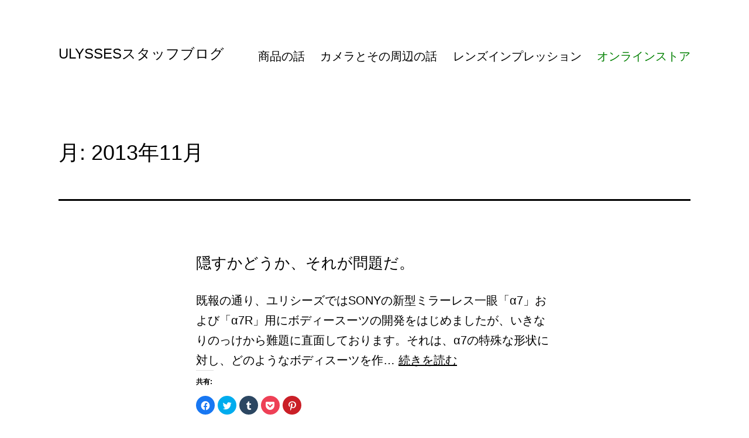

--- FILE ---
content_type: text/html; charset=UTF-8
request_url: https://ulysses-blog.com/?m=201311
body_size: 47187
content:
<!doctype html>
<html lang="ja" >
<head>
	<meta charset="UTF-8" />
	<meta name="viewport" content="width=device-width, initial-scale=1" />
	<title>11月, 2013 | ULYSSESスタッフブログ</title>

		<!-- All in One SEO 4.1.5.3 -->
		<meta name="robots" content="noindex, max-snippet:-1, max-image-preview:large, max-video-preview:-1" />
		<link rel="canonical" href="https://ulysses-blog.com/" />
		<script type="application/ld+json" class="aioseo-schema">
			{"@context":"https:\/\/schema.org","@graph":[{"@type":"WebSite","@id":"https:\/\/ulysses-blog.com\/#website","url":"https:\/\/ulysses-blog.com\/","name":"ULYSSES\u30b9\u30bf\u30c3\u30d5\u30d6\u30ed\u30b0","inLanguage":"ja","publisher":{"@id":"https:\/\/ulysses-blog.com\/#organization"}},{"@type":"Organization","@id":"https:\/\/ulysses-blog.com\/#organization","name":"ULYSSES\u30b9\u30bf\u30c3\u30d5\u30d6\u30ed\u30b0\uff5c\u3044\u3064\u3060\u3063\u3066\u524d\u306e\u3081\u308a","url":"https:\/\/ulysses-blog.com\/"},{"@type":"BreadcrumbList","@id":"https:\/\/ulysses-blog.com\/#breadcrumblist","itemListElement":[{"@type":"ListItem","@id":"https:\/\/ulysses-blog.com\/#listItem","position":1,"item":{"@type":"WebPage","@id":"https:\/\/ulysses-blog.com\/","name":"\u30db\u30fc\u30e0","description":"\u4e0a\u8cea\u3067\u3042\u308a\u306a\u304c\u3089\u6a5f\u80fd\u7684\u306a\u30ab\u30e1\u30e9\u30a2\u30af\u30bb\u30b5\u30ea\u30fc\u3092\u63d0\u6848\u3059\u308bULYSSES\uff08\u30e6\u30ea\u30b7\u30fc\u30ba\uff09\u306e\u30b9\u30bf\u30c3\u30d5\u30d6\u30ed\u30b0\u3067\u3059\u3002\u65b0\u88fd\u54c1\u306e\u958b\u767a\u304b\u3089\u8ca9\u58f2\u306e\u88cf\u5074\u306a\u3069\u3092\u8a18\u9332\u3057\u3066\u3044\u307e\u3059\u3002","url":"https:\/\/ulysses-blog.com\/"},"nextItem":"https:\/\/ulysses-blog.com\/?m=2026\/#listItem"},{"@type":"ListItem","@id":"https:\/\/ulysses-blog.com\/?m=2026\/#listItem","position":2,"item":{"@type":"WebPage","@id":"https:\/\/ulysses-blog.com\/?m=2026\/","name":"2013","url":"https:\/\/ulysses-blog.com\/?m=2026\/"},"nextItem":"https:\/\/ulysses-blog.com\/?m=202601\/#listItem","previousItem":"https:\/\/ulysses-blog.com\/#listItem"},{"@type":"ListItem","@id":"https:\/\/ulysses-blog.com\/?m=202601\/#listItem","position":3,"item":{"@type":"WebPage","@id":"https:\/\/ulysses-blog.com\/?m=202601\/","name":"11\u6708, 2013","url":"https:\/\/ulysses-blog.com\/?m=202601\/"},"previousItem":"https:\/\/ulysses-blog.com\/?m=2026\/#listItem"}]},{"@type":"CollectionPage","@id":"https:\/\/ulysses-blog.com\/#collectionpage","url":"https:\/\/ulysses-blog.com\/","name":"11\u6708, 2013 | ULYSSES\u30b9\u30bf\u30c3\u30d5\u30d6\u30ed\u30b0","inLanguage":"ja","isPartOf":{"@id":"https:\/\/ulysses-blog.com\/#website"},"breadcrumb":{"@id":"https:\/\/ulysses-blog.com\/#breadcrumblist"}}]}
		</script>
		<!-- All in One SEO -->

<link rel='dns-prefetch' href='//v0.wordpress.com' />
<link rel="alternate" type="application/rss+xml" title="ULYSSESスタッフブログ &raquo; フィード" href="https://ulysses-blog.com/?feed=rss2" />
<link rel="alternate" type="application/rss+xml" title="ULYSSESスタッフブログ &raquo; コメントフィード" href="https://ulysses-blog.com/?feed=comments-rss2" />
<script>
window._wpemojiSettings = {"baseUrl":"https:\/\/s.w.org\/images\/core\/emoji\/15.0.3\/72x72\/","ext":".png","svgUrl":"https:\/\/s.w.org\/images\/core\/emoji\/15.0.3\/svg\/","svgExt":".svg","source":{"concatemoji":"https:\/\/ulysses-blog.com\/wp-includes\/js\/wp-emoji-release.min.js?ver=6.6.4"}};
/*! This file is auto-generated */
!function(i,n){var o,s,e;function c(e){try{var t={supportTests:e,timestamp:(new Date).valueOf()};sessionStorage.setItem(o,JSON.stringify(t))}catch(e){}}function p(e,t,n){e.clearRect(0,0,e.canvas.width,e.canvas.height),e.fillText(t,0,0);var t=new Uint32Array(e.getImageData(0,0,e.canvas.width,e.canvas.height).data),r=(e.clearRect(0,0,e.canvas.width,e.canvas.height),e.fillText(n,0,0),new Uint32Array(e.getImageData(0,0,e.canvas.width,e.canvas.height).data));return t.every(function(e,t){return e===r[t]})}function u(e,t,n){switch(t){case"flag":return n(e,"\ud83c\udff3\ufe0f\u200d\u26a7\ufe0f","\ud83c\udff3\ufe0f\u200b\u26a7\ufe0f")?!1:!n(e,"\ud83c\uddfa\ud83c\uddf3","\ud83c\uddfa\u200b\ud83c\uddf3")&&!n(e,"\ud83c\udff4\udb40\udc67\udb40\udc62\udb40\udc65\udb40\udc6e\udb40\udc67\udb40\udc7f","\ud83c\udff4\u200b\udb40\udc67\u200b\udb40\udc62\u200b\udb40\udc65\u200b\udb40\udc6e\u200b\udb40\udc67\u200b\udb40\udc7f");case"emoji":return!n(e,"\ud83d\udc26\u200d\u2b1b","\ud83d\udc26\u200b\u2b1b")}return!1}function f(e,t,n){var r="undefined"!=typeof WorkerGlobalScope&&self instanceof WorkerGlobalScope?new OffscreenCanvas(300,150):i.createElement("canvas"),a=r.getContext("2d",{willReadFrequently:!0}),o=(a.textBaseline="top",a.font="600 32px Arial",{});return e.forEach(function(e){o[e]=t(a,e,n)}),o}function t(e){var t=i.createElement("script");t.src=e,t.defer=!0,i.head.appendChild(t)}"undefined"!=typeof Promise&&(o="wpEmojiSettingsSupports",s=["flag","emoji"],n.supports={everything:!0,everythingExceptFlag:!0},e=new Promise(function(e){i.addEventListener("DOMContentLoaded",e,{once:!0})}),new Promise(function(t){var n=function(){try{var e=JSON.parse(sessionStorage.getItem(o));if("object"==typeof e&&"number"==typeof e.timestamp&&(new Date).valueOf()<e.timestamp+604800&&"object"==typeof e.supportTests)return e.supportTests}catch(e){}return null}();if(!n){if("undefined"!=typeof Worker&&"undefined"!=typeof OffscreenCanvas&&"undefined"!=typeof URL&&URL.createObjectURL&&"undefined"!=typeof Blob)try{var e="postMessage("+f.toString()+"("+[JSON.stringify(s),u.toString(),p.toString()].join(",")+"));",r=new Blob([e],{type:"text/javascript"}),a=new Worker(URL.createObjectURL(r),{name:"wpTestEmojiSupports"});return void(a.onmessage=function(e){c(n=e.data),a.terminate(),t(n)})}catch(e){}c(n=f(s,u,p))}t(n)}).then(function(e){for(var t in e)n.supports[t]=e[t],n.supports.everything=n.supports.everything&&n.supports[t],"flag"!==t&&(n.supports.everythingExceptFlag=n.supports.everythingExceptFlag&&n.supports[t]);n.supports.everythingExceptFlag=n.supports.everythingExceptFlag&&!n.supports.flag,n.DOMReady=!1,n.readyCallback=function(){n.DOMReady=!0}}).then(function(){return e}).then(function(){var e;n.supports.everything||(n.readyCallback(),(e=n.source||{}).concatemoji?t(e.concatemoji):e.wpemoji&&e.twemoji&&(t(e.twemoji),t(e.wpemoji)))}))}((window,document),window._wpemojiSettings);
</script>
<style id='wp-emoji-styles-inline-css'>

	img.wp-smiley, img.emoji {
		display: inline !important;
		border: none !important;
		box-shadow: none !important;
		height: 1em !important;
		width: 1em !important;
		margin: 0 0.07em !important;
		vertical-align: -0.1em !important;
		background: none !important;
		padding: 0 !important;
	}
</style>
<link rel='stylesheet' id='wp-block-library-css' href='https://ulysses-blog.com/wp-includes/css/dist/block-library/style.min.css?ver=6.6.4' media='all' />
<style id='wp-block-library-inline-css'>
.has-text-align-justify{text-align:justify;}
</style>
<style id='wp-block-library-theme-inline-css'>
.wp-block-audio :where(figcaption){color:#555;font-size:13px;text-align:center}.is-dark-theme .wp-block-audio :where(figcaption){color:#ffffffa6}.wp-block-audio{margin:0 0 1em}.wp-block-code{border:1px solid #ccc;border-radius:4px;font-family:Menlo,Consolas,monaco,monospace;padding:.8em 1em}.wp-block-embed :where(figcaption){color:#555;font-size:13px;text-align:center}.is-dark-theme .wp-block-embed :where(figcaption){color:#ffffffa6}.wp-block-embed{margin:0 0 1em}.blocks-gallery-caption{color:#555;font-size:13px;text-align:center}.is-dark-theme .blocks-gallery-caption{color:#ffffffa6}:root :where(.wp-block-image figcaption){color:#555;font-size:13px;text-align:center}.is-dark-theme :root :where(.wp-block-image figcaption){color:#ffffffa6}.wp-block-image{margin:0 0 1em}.wp-block-pullquote{border-bottom:4px solid;border-top:4px solid;color:currentColor;margin-bottom:1.75em}.wp-block-pullquote cite,.wp-block-pullquote footer,.wp-block-pullquote__citation{color:currentColor;font-size:.8125em;font-style:normal;text-transform:uppercase}.wp-block-quote{border-left:.25em solid;margin:0 0 1.75em;padding-left:1em}.wp-block-quote cite,.wp-block-quote footer{color:currentColor;font-size:.8125em;font-style:normal;position:relative}.wp-block-quote.has-text-align-right{border-left:none;border-right:.25em solid;padding-left:0;padding-right:1em}.wp-block-quote.has-text-align-center{border:none;padding-left:0}.wp-block-quote.is-large,.wp-block-quote.is-style-large,.wp-block-quote.is-style-plain{border:none}.wp-block-search .wp-block-search__label{font-weight:700}.wp-block-search__button{border:1px solid #ccc;padding:.375em .625em}:where(.wp-block-group.has-background){padding:1.25em 2.375em}.wp-block-separator.has-css-opacity{opacity:.4}.wp-block-separator{border:none;border-bottom:2px solid;margin-left:auto;margin-right:auto}.wp-block-separator.has-alpha-channel-opacity{opacity:1}.wp-block-separator:not(.is-style-wide):not(.is-style-dots){width:100px}.wp-block-separator.has-background:not(.is-style-dots){border-bottom:none;height:1px}.wp-block-separator.has-background:not(.is-style-wide):not(.is-style-dots){height:2px}.wp-block-table{margin:0 0 1em}.wp-block-table td,.wp-block-table th{word-break:normal}.wp-block-table :where(figcaption){color:#555;font-size:13px;text-align:center}.is-dark-theme .wp-block-table :where(figcaption){color:#ffffffa6}.wp-block-video :where(figcaption){color:#555;font-size:13px;text-align:center}.is-dark-theme .wp-block-video :where(figcaption){color:#ffffffa6}.wp-block-video{margin:0 0 1em}:root :where(.wp-block-template-part.has-background){margin-bottom:0;margin-top:0;padding:1.25em 2.375em}
</style>
<style id='classic-theme-styles-inline-css'>
/*! This file is auto-generated */
.wp-block-button__link{color:#fff;background-color:#32373c;border-radius:9999px;box-shadow:none;text-decoration:none;padding:calc(.667em + 2px) calc(1.333em + 2px);font-size:1.125em}.wp-block-file__button{background:#32373c;color:#fff;text-decoration:none}
</style>
<style id='global-styles-inline-css'>
:root{--wp--preset--aspect-ratio--square: 1;--wp--preset--aspect-ratio--4-3: 4/3;--wp--preset--aspect-ratio--3-4: 3/4;--wp--preset--aspect-ratio--3-2: 3/2;--wp--preset--aspect-ratio--2-3: 2/3;--wp--preset--aspect-ratio--16-9: 16/9;--wp--preset--aspect-ratio--9-16: 9/16;--wp--preset--color--black: #000000;--wp--preset--color--cyan-bluish-gray: #abb8c3;--wp--preset--color--white: #FFFFFF;--wp--preset--color--pale-pink: #f78da7;--wp--preset--color--vivid-red: #cf2e2e;--wp--preset--color--luminous-vivid-orange: #ff6900;--wp--preset--color--luminous-vivid-amber: #fcb900;--wp--preset--color--light-green-cyan: #7bdcb5;--wp--preset--color--vivid-green-cyan: #00d084;--wp--preset--color--pale-cyan-blue: #8ed1fc;--wp--preset--color--vivid-cyan-blue: #0693e3;--wp--preset--color--vivid-purple: #9b51e0;--wp--preset--color--dark-gray: #28303D;--wp--preset--color--gray: #39414D;--wp--preset--color--green: #D1E4DD;--wp--preset--color--blue: #D1DFE4;--wp--preset--color--purple: #D1D1E4;--wp--preset--color--red: #E4D1D1;--wp--preset--color--orange: #E4DAD1;--wp--preset--color--yellow: #EEEADD;--wp--preset--gradient--vivid-cyan-blue-to-vivid-purple: linear-gradient(135deg,rgba(6,147,227,1) 0%,rgb(155,81,224) 100%);--wp--preset--gradient--light-green-cyan-to-vivid-green-cyan: linear-gradient(135deg,rgb(122,220,180) 0%,rgb(0,208,130) 100%);--wp--preset--gradient--luminous-vivid-amber-to-luminous-vivid-orange: linear-gradient(135deg,rgba(252,185,0,1) 0%,rgba(255,105,0,1) 100%);--wp--preset--gradient--luminous-vivid-orange-to-vivid-red: linear-gradient(135deg,rgba(255,105,0,1) 0%,rgb(207,46,46) 100%);--wp--preset--gradient--very-light-gray-to-cyan-bluish-gray: linear-gradient(135deg,rgb(238,238,238) 0%,rgb(169,184,195) 100%);--wp--preset--gradient--cool-to-warm-spectrum: linear-gradient(135deg,rgb(74,234,220) 0%,rgb(151,120,209) 20%,rgb(207,42,186) 40%,rgb(238,44,130) 60%,rgb(251,105,98) 80%,rgb(254,248,76) 100%);--wp--preset--gradient--blush-light-purple: linear-gradient(135deg,rgb(255,206,236) 0%,rgb(152,150,240) 100%);--wp--preset--gradient--blush-bordeaux: linear-gradient(135deg,rgb(254,205,165) 0%,rgb(254,45,45) 50%,rgb(107,0,62) 100%);--wp--preset--gradient--luminous-dusk: linear-gradient(135deg,rgb(255,203,112) 0%,rgb(199,81,192) 50%,rgb(65,88,208) 100%);--wp--preset--gradient--pale-ocean: linear-gradient(135deg,rgb(255,245,203) 0%,rgb(182,227,212) 50%,rgb(51,167,181) 100%);--wp--preset--gradient--electric-grass: linear-gradient(135deg,rgb(202,248,128) 0%,rgb(113,206,126) 100%);--wp--preset--gradient--midnight: linear-gradient(135deg,rgb(2,3,129) 0%,rgb(40,116,252) 100%);--wp--preset--gradient--purple-to-yellow: linear-gradient(160deg, #D1D1E4 0%, #EEEADD 100%);--wp--preset--gradient--yellow-to-purple: linear-gradient(160deg, #EEEADD 0%, #D1D1E4 100%);--wp--preset--gradient--green-to-yellow: linear-gradient(160deg, #D1E4DD 0%, #EEEADD 100%);--wp--preset--gradient--yellow-to-green: linear-gradient(160deg, #EEEADD 0%, #D1E4DD 100%);--wp--preset--gradient--red-to-yellow: linear-gradient(160deg, #E4D1D1 0%, #EEEADD 100%);--wp--preset--gradient--yellow-to-red: linear-gradient(160deg, #EEEADD 0%, #E4D1D1 100%);--wp--preset--gradient--purple-to-red: linear-gradient(160deg, #D1D1E4 0%, #E4D1D1 100%);--wp--preset--gradient--red-to-purple: linear-gradient(160deg, #E4D1D1 0%, #D1D1E4 100%);--wp--preset--font-size--small: 18px;--wp--preset--font-size--medium: 20px;--wp--preset--font-size--large: 24px;--wp--preset--font-size--x-large: 42px;--wp--preset--font-size--extra-small: 16px;--wp--preset--font-size--normal: 20px;--wp--preset--font-size--extra-large: 40px;--wp--preset--font-size--huge: 96px;--wp--preset--font-size--gigantic: 144px;--wp--preset--spacing--20: 0.44rem;--wp--preset--spacing--30: 0.67rem;--wp--preset--spacing--40: 1rem;--wp--preset--spacing--50: 1.5rem;--wp--preset--spacing--60: 2.25rem;--wp--preset--spacing--70: 3.38rem;--wp--preset--spacing--80: 5.06rem;--wp--preset--shadow--natural: 6px 6px 9px rgba(0, 0, 0, 0.2);--wp--preset--shadow--deep: 12px 12px 50px rgba(0, 0, 0, 0.4);--wp--preset--shadow--sharp: 6px 6px 0px rgba(0, 0, 0, 0.2);--wp--preset--shadow--outlined: 6px 6px 0px -3px rgba(255, 255, 255, 1), 6px 6px rgba(0, 0, 0, 1);--wp--preset--shadow--crisp: 6px 6px 0px rgba(0, 0, 0, 1);}:where(.is-layout-flex){gap: 0.5em;}:where(.is-layout-grid){gap: 0.5em;}body .is-layout-flex{display: flex;}.is-layout-flex{flex-wrap: wrap;align-items: center;}.is-layout-flex > :is(*, div){margin: 0;}body .is-layout-grid{display: grid;}.is-layout-grid > :is(*, div){margin: 0;}:where(.wp-block-columns.is-layout-flex){gap: 2em;}:where(.wp-block-columns.is-layout-grid){gap: 2em;}:where(.wp-block-post-template.is-layout-flex){gap: 1.25em;}:where(.wp-block-post-template.is-layout-grid){gap: 1.25em;}.has-black-color{color: var(--wp--preset--color--black) !important;}.has-cyan-bluish-gray-color{color: var(--wp--preset--color--cyan-bluish-gray) !important;}.has-white-color{color: var(--wp--preset--color--white) !important;}.has-pale-pink-color{color: var(--wp--preset--color--pale-pink) !important;}.has-vivid-red-color{color: var(--wp--preset--color--vivid-red) !important;}.has-luminous-vivid-orange-color{color: var(--wp--preset--color--luminous-vivid-orange) !important;}.has-luminous-vivid-amber-color{color: var(--wp--preset--color--luminous-vivid-amber) !important;}.has-light-green-cyan-color{color: var(--wp--preset--color--light-green-cyan) !important;}.has-vivid-green-cyan-color{color: var(--wp--preset--color--vivid-green-cyan) !important;}.has-pale-cyan-blue-color{color: var(--wp--preset--color--pale-cyan-blue) !important;}.has-vivid-cyan-blue-color{color: var(--wp--preset--color--vivid-cyan-blue) !important;}.has-vivid-purple-color{color: var(--wp--preset--color--vivid-purple) !important;}.has-black-background-color{background-color: var(--wp--preset--color--black) !important;}.has-cyan-bluish-gray-background-color{background-color: var(--wp--preset--color--cyan-bluish-gray) !important;}.has-white-background-color{background-color: var(--wp--preset--color--white) !important;}.has-pale-pink-background-color{background-color: var(--wp--preset--color--pale-pink) !important;}.has-vivid-red-background-color{background-color: var(--wp--preset--color--vivid-red) !important;}.has-luminous-vivid-orange-background-color{background-color: var(--wp--preset--color--luminous-vivid-orange) !important;}.has-luminous-vivid-amber-background-color{background-color: var(--wp--preset--color--luminous-vivid-amber) !important;}.has-light-green-cyan-background-color{background-color: var(--wp--preset--color--light-green-cyan) !important;}.has-vivid-green-cyan-background-color{background-color: var(--wp--preset--color--vivid-green-cyan) !important;}.has-pale-cyan-blue-background-color{background-color: var(--wp--preset--color--pale-cyan-blue) !important;}.has-vivid-cyan-blue-background-color{background-color: var(--wp--preset--color--vivid-cyan-blue) !important;}.has-vivid-purple-background-color{background-color: var(--wp--preset--color--vivid-purple) !important;}.has-black-border-color{border-color: var(--wp--preset--color--black) !important;}.has-cyan-bluish-gray-border-color{border-color: var(--wp--preset--color--cyan-bluish-gray) !important;}.has-white-border-color{border-color: var(--wp--preset--color--white) !important;}.has-pale-pink-border-color{border-color: var(--wp--preset--color--pale-pink) !important;}.has-vivid-red-border-color{border-color: var(--wp--preset--color--vivid-red) !important;}.has-luminous-vivid-orange-border-color{border-color: var(--wp--preset--color--luminous-vivid-orange) !important;}.has-luminous-vivid-amber-border-color{border-color: var(--wp--preset--color--luminous-vivid-amber) !important;}.has-light-green-cyan-border-color{border-color: var(--wp--preset--color--light-green-cyan) !important;}.has-vivid-green-cyan-border-color{border-color: var(--wp--preset--color--vivid-green-cyan) !important;}.has-pale-cyan-blue-border-color{border-color: var(--wp--preset--color--pale-cyan-blue) !important;}.has-vivid-cyan-blue-border-color{border-color: var(--wp--preset--color--vivid-cyan-blue) !important;}.has-vivid-purple-border-color{border-color: var(--wp--preset--color--vivid-purple) !important;}.has-vivid-cyan-blue-to-vivid-purple-gradient-background{background: var(--wp--preset--gradient--vivid-cyan-blue-to-vivid-purple) !important;}.has-light-green-cyan-to-vivid-green-cyan-gradient-background{background: var(--wp--preset--gradient--light-green-cyan-to-vivid-green-cyan) !important;}.has-luminous-vivid-amber-to-luminous-vivid-orange-gradient-background{background: var(--wp--preset--gradient--luminous-vivid-amber-to-luminous-vivid-orange) !important;}.has-luminous-vivid-orange-to-vivid-red-gradient-background{background: var(--wp--preset--gradient--luminous-vivid-orange-to-vivid-red) !important;}.has-very-light-gray-to-cyan-bluish-gray-gradient-background{background: var(--wp--preset--gradient--very-light-gray-to-cyan-bluish-gray) !important;}.has-cool-to-warm-spectrum-gradient-background{background: var(--wp--preset--gradient--cool-to-warm-spectrum) !important;}.has-blush-light-purple-gradient-background{background: var(--wp--preset--gradient--blush-light-purple) !important;}.has-blush-bordeaux-gradient-background{background: var(--wp--preset--gradient--blush-bordeaux) !important;}.has-luminous-dusk-gradient-background{background: var(--wp--preset--gradient--luminous-dusk) !important;}.has-pale-ocean-gradient-background{background: var(--wp--preset--gradient--pale-ocean) !important;}.has-electric-grass-gradient-background{background: var(--wp--preset--gradient--electric-grass) !important;}.has-midnight-gradient-background{background: var(--wp--preset--gradient--midnight) !important;}.has-small-font-size{font-size: var(--wp--preset--font-size--small) !important;}.has-medium-font-size{font-size: var(--wp--preset--font-size--medium) !important;}.has-large-font-size{font-size: var(--wp--preset--font-size--large) !important;}.has-x-large-font-size{font-size: var(--wp--preset--font-size--x-large) !important;}
:where(.wp-block-post-template.is-layout-flex){gap: 1.25em;}:where(.wp-block-post-template.is-layout-grid){gap: 1.25em;}
:where(.wp-block-columns.is-layout-flex){gap: 2em;}:where(.wp-block-columns.is-layout-grid){gap: 2em;}
:root :where(.wp-block-pullquote){font-size: 1.5em;line-height: 1.6;}
</style>
<link rel='stylesheet' id='twenty-twenty-one-style-css' href='https://ulysses-blog.com/wp-content/themes/twentytwentyone/style.css?ver=6.6.4' media='all' />
<style id='twenty-twenty-one-style-inline-css'>
body,input,textarea,button,.button,.faux-button,.wp-block-button__link,.wp-block-file__button,.has-drop-cap:not(:focus)::first-letter,.entry-content .wp-block-archives,.entry-content .wp-block-categories,.entry-content .wp-block-cover-image,.entry-content .wp-block-latest-comments,.entry-content .wp-block-latest-posts,.entry-content .wp-block-pullquote,.entry-content .wp-block-quote.is-large,.entry-content .wp-block-quote.is-style-large,.entry-content .wp-block-archives *,.entry-content .wp-block-categories *,.entry-content .wp-block-latest-posts *,.entry-content .wp-block-latest-comments *,.entry-content p,.entry-content ol,.entry-content ul,.entry-content dl,.entry-content dt,.entry-content cite,.entry-content figcaption,.entry-content .wp-caption-text,.comment-content p,.comment-content ol,.comment-content ul,.comment-content dl,.comment-content dt,.comment-content cite,.comment-content figcaption,.comment-content .wp-caption-text,.widget_text p,.widget_text ol,.widget_text ul,.widget_text dl,.widget_text dt,.widget-content .rssSummary,.widget-content cite,.widget-content figcaption,.widget-content .wp-caption-text { font-family: sans-serif; }
:root{--global--color-background: #ffffff;--global--color-primary: #000;--global--color-secondary: #000;--button--color-background: #000;--button--color-text-hover: #000;}
</style>
<link rel='stylesheet' id='twenty-twenty-one-print-style-css' href='https://ulysses-blog.com/wp-content/themes/twentytwentyone/assets/css/print.css?ver=6.6.4' media='print' />
<link rel='stylesheet' id='social-logos-css' href='https://ulysses-blog.com/wp-content/plugins/jetpack/_inc/social-logos/social-logos.min.css?ver=9.0.5' media='all' />
<link rel='stylesheet' id='jetpack_css-css' href='https://ulysses-blog.com/wp-content/plugins/jetpack/css/jetpack.css?ver=9.0.5' media='all' />
<link rel="https://api.w.org/" href="https://ulysses-blog.com/index.php?rest_route=/" /><link rel="EditURI" type="application/rsd+xml" title="RSD" href="https://ulysses-blog.com/xmlrpc.php?rsd" />
<meta name="generator" content="WordPress 6.6.4" />
<style type='text/css'>img#wpstats{display:none}</style><style id="custom-background-css">
body.custom-background { background-color: #ffffff; }
</style>
				<style type="text/css" id="wp-custom-css">
				h1.entry-title, h1.page-title {
	font-size: 36px !important;
}

h2.entry-title {
	font-size: 26px;
}

h2.entry-title a {
	text-decoration: none;
}

.entry-content h2{
	text-align: center;
	font-size: 32px !important;
}

h2#reply-title {
	font-size: 26px;
}


.widget-area ul li a {
	text-decoration: none;
}

p.site-title a, .site-name a {
	text-decoration: none;
}

.powered-by {
	display: none;
}			</style>
		</head>

<body class="archive date custom-background wp-embed-responsive is-light-theme has-background-white no-js hfeed has-main-navigation">
<div id="page" class="site">
	<a class="skip-link screen-reader-text" href="#content">
		コンテンツへスキップ	</a>

	
<header id="masthead" class="site-header has-title-and-tagline has-menu">

	

<div class="site-branding">

	
						<p class="site-title"><a href="https://ulysses-blog.com/">ULYSSESスタッフブログ</a></p>
			
	</div><!-- .site-branding -->
	
	<nav id="site-navigation" class="primary-navigation" aria-label="メインメニュー">
		<div class="menu-button-container">
			<button id="primary-mobile-menu" class="button" aria-controls="primary-menu-list" aria-expanded="false">
				<span class="dropdown-icon open">メニュー					<svg class="svg-icon" width="24" height="24" aria-hidden="true" role="img" focusable="false" viewBox="0 0 24 24" fill="none" xmlns="http://www.w3.org/2000/svg"><path fill-rule="evenodd" clip-rule="evenodd" d="M4.5 6H19.5V7.5H4.5V6ZM4.5 12H19.5V13.5H4.5V12ZM19.5 18H4.5V19.5H19.5V18Z" fill="currentColor"/></svg>				</span>
				<span class="dropdown-icon close">閉じる					<svg class="svg-icon" width="24" height="24" aria-hidden="true" role="img" focusable="false" viewBox="0 0 24 24" fill="none" xmlns="http://www.w3.org/2000/svg"><path fill-rule="evenodd" clip-rule="evenodd" d="M12 10.9394L5.53033 4.46973L4.46967 5.53039L10.9393 12.0001L4.46967 18.4697L5.53033 19.5304L12 13.0607L18.4697 19.5304L19.5303 18.4697L13.0607 12.0001L19.5303 5.53039L18.4697 4.46973L12 10.9394Z" fill="currentColor"/></svg>				</span>
			</button><!-- #primary-mobile-menu -->
		</div><!-- .menu-button-container -->
		<div class="primary-menu-container"><ul id="primary-menu-list" class="menu-wrapper"><li id="menu-item-259" class="menu-item menu-item-type-taxonomy menu-item-object-category menu-item-259"><a href="https://ulysses-blog.com/?cat=3">商品の話</a></li>
<li id="menu-item-261" class="menu-item menu-item-type-taxonomy menu-item-object-category menu-item-261"><a href="https://ulysses-blog.com/?cat=8">カメラとその周辺の話</a></li>
<li id="menu-item-263" class="menu-item menu-item-type-taxonomy menu-item-object-category menu-item-263"><a href="https://ulysses-blog.com/?cat=13">レンズインプレッション</a></li>
<li id="menu-item-250" class="menu-item menu-item-type-custom menu-item-object-custom menu-item-250"><a href="https://ulysses.jp"><font color="#008000">オンラインストア</font></a></li>
</ul></div>	</nav><!-- #site-navigation -->
	
</header><!-- #masthead -->

	<div id="content" class="site-content">
		<div id="primary" class="content-area">
			<main id="main" class="site-main">


	<header class="page-header alignwide">
		<h1 class="page-title">月: <span>2013年11月</span></h1>			</header><!-- .page-header -->

					
<article id="post-14" class="post-14 post type-post status-publish format-standard hentry category-products entry">

	
<header class="entry-header">
	<h2 class="entry-title default-max-width"><a href="https://ulysses-blog.com/?p=14">隠すかどうか、それが問題だ。</a></h2></header><!-- .entry-header -->

	<div class="entry-content">
		<p>既報の通り、ユリシーズではSONYの新型ミラーレス一眼「α7」および「α7R」用にボディースーツの開発をはじめましたが、いきなりのっけから難題に直面しております。それは、α7の特殊な形状に対し、どのようなボディスーツを作&hellip; <a class="more-link" href="https://ulysses-blog.com/?p=14">続きを読む <span class="screen-reader-text">隠すかどうか、それが問題だ。</span></a></p>
<div class="sharedaddy sd-sharing-enabled"><div class="robots-nocontent sd-block sd-social sd-social-icon sd-sharing"><h3 class="sd-title">共有:</h3><div class="sd-content"><ul><li class="share-facebook"><a rel="nofollow noopener noreferrer" data-shared="sharing-facebook-14" class="share-facebook sd-button share-icon no-text" href="https://ulysses-blog.com/?p=14&amp;share=facebook" target="_blank" title="Facebook で共有するにはクリックしてください"><span></span><span class="sharing-screen-reader-text">Facebook で共有するにはクリックしてください (新しいウィンドウで開きます)</span></a></li><li class="share-twitter"><a rel="nofollow noopener noreferrer" data-shared="sharing-twitter-14" class="share-twitter sd-button share-icon no-text" href="https://ulysses-blog.com/?p=14&amp;share=twitter" target="_blank" title="クリックして Twitter で共有"><span></span><span class="sharing-screen-reader-text">クリックして Twitter で共有 (新しいウィンドウで開きます)</span></a></li><li class="share-tumblr"><a rel="nofollow noopener noreferrer" data-shared="" class="share-tumblr sd-button share-icon no-text" href="https://ulysses-blog.com/?p=14&amp;share=tumblr" target="_blank" title="クリックして Tumblr で共有"><span></span><span class="sharing-screen-reader-text">クリックして Tumblr で共有 (新しいウィンドウで開きます)</span></a></li><li class="share-pocket"><a rel="nofollow noopener noreferrer" data-shared="" class="share-pocket sd-button share-icon no-text" href="https://ulysses-blog.com/?p=14&amp;share=pocket" target="_blank" title="クリックして Pocket でシェア"><span></span><span class="sharing-screen-reader-text">クリックして Pocket でシェア (新しいウィンドウで開きます)</span></a></li><li class="share-pinterest"><a rel="nofollow noopener noreferrer" data-shared="sharing-pinterest-14" class="share-pinterest sd-button share-icon no-text" href="https://ulysses-blog.com/?p=14&amp;share=pinterest" target="_blank" title="クリックして Pinterest で共有"><span></span><span class="sharing-screen-reader-text">クリックして Pinterest で共有 (新しいウィンドウで開きます)</span></a></li><li class="share-end"></li></ul></div></div></div>	</div><!-- .entry-content -->

	<footer class="entry-footer default-max-width">
		<span class="posted-on">投稿日: <time class="entry-date published updated" datetime="2013-11-24T17:01:36+09:00">2013年11月24日</time></span><div class="post-taxonomies"><span class="cat-links">カテゴリー: <a href="https://ulysses-blog.com/?cat=3" rel="category">商品の話</a> </span></div>	</footer><!-- .entry-footer -->
</article><!-- #post-${ID} -->
					
<article id="post-13" class="post-13 post type-post status-publish format-standard hentry category-products entry">

	
<header class="entry-header">
	<h2 class="entry-title default-max-width"><a href="https://ulysses-blog.com/?p=13">Leica M Type 240</a></h2></header><!-- .entry-header -->

	<div class="entry-content">
		<p>前回のわざとらしい終わり方から、引き続いてのネタは「ライカ」です。実はα7と前後して、ライカのType 240も入手しておりました。 目的は2つ。ひとつはもちろん、ボディスーツ製作のため。もう一つは…まだ図面にすらなって&hellip; <a class="more-link" href="https://ulysses-blog.com/?p=13">続きを読む <span class="screen-reader-text">Leica M Type 240</span></a></p>
<div class="sharedaddy sd-sharing-enabled"><div class="robots-nocontent sd-block sd-social sd-social-icon sd-sharing"><h3 class="sd-title">共有:</h3><div class="sd-content"><ul><li class="share-facebook"><a rel="nofollow noopener noreferrer" data-shared="sharing-facebook-13" class="share-facebook sd-button share-icon no-text" href="https://ulysses-blog.com/?p=13&amp;share=facebook" target="_blank" title="Facebook で共有するにはクリックしてください"><span></span><span class="sharing-screen-reader-text">Facebook で共有するにはクリックしてください (新しいウィンドウで開きます)</span></a></li><li class="share-twitter"><a rel="nofollow noopener noreferrer" data-shared="sharing-twitter-13" class="share-twitter sd-button share-icon no-text" href="https://ulysses-blog.com/?p=13&amp;share=twitter" target="_blank" title="クリックして Twitter で共有"><span></span><span class="sharing-screen-reader-text">クリックして Twitter で共有 (新しいウィンドウで開きます)</span></a></li><li class="share-tumblr"><a rel="nofollow noopener noreferrer" data-shared="" class="share-tumblr sd-button share-icon no-text" href="https://ulysses-blog.com/?p=13&amp;share=tumblr" target="_blank" title="クリックして Tumblr で共有"><span></span><span class="sharing-screen-reader-text">クリックして Tumblr で共有 (新しいウィンドウで開きます)</span></a></li><li class="share-pocket"><a rel="nofollow noopener noreferrer" data-shared="" class="share-pocket sd-button share-icon no-text" href="https://ulysses-blog.com/?p=13&amp;share=pocket" target="_blank" title="クリックして Pocket でシェア"><span></span><span class="sharing-screen-reader-text">クリックして Pocket でシェア (新しいウィンドウで開きます)</span></a></li><li class="share-pinterest"><a rel="nofollow noopener noreferrer" data-shared="sharing-pinterest-13" class="share-pinterest sd-button share-icon no-text" href="https://ulysses-blog.com/?p=13&amp;share=pinterest" target="_blank" title="クリックして Pinterest で共有"><span></span><span class="sharing-screen-reader-text">クリックして Pinterest で共有 (新しいウィンドウで開きます)</span></a></li><li class="share-end"></li></ul></div></div></div>	</div><!-- .entry-content -->

	<footer class="entry-footer default-max-width">
		<span class="posted-on">投稿日: <time class="entry-date published updated" datetime="2013-11-21T01:20:20+09:00">2013年11月21日</time></span><div class="post-taxonomies"><span class="cat-links">カテゴリー: <a href="https://ulysses-blog.com/?cat=3" rel="category">商品の話</a> </span></div>	</footer><!-- .entry-footer -->
</article><!-- #post-${ID} -->
					
<article id="post-12" class="post-12 post type-post status-publish format-standard hentry category-products entry">

	
<header class="entry-header">
	<h2 class="entry-title default-max-width"><a href="https://ulysses-blog.com/?p=12">それは手元にやってきた。</a></h2></header><!-- .entry-header -->

	<div class="entry-content">
		<p>ユリシーズには、各メーカーから新しいカメラが発表されるたびに、国内や海外のお客様から、 「今度出る○○に、ボディスーツは作らないんですか！？」 というお問い合わせを頂きます。とても有難いことです。 それと同時に、毎度のこ&hellip; <a class="more-link" href="https://ulysses-blog.com/?p=12">続きを読む <span class="screen-reader-text">それは手元にやってきた。</span></a></p>
<div class="sharedaddy sd-sharing-enabled"><div class="robots-nocontent sd-block sd-social sd-social-icon sd-sharing"><h3 class="sd-title">共有:</h3><div class="sd-content"><ul><li class="share-facebook"><a rel="nofollow noopener noreferrer" data-shared="sharing-facebook-12" class="share-facebook sd-button share-icon no-text" href="https://ulysses-blog.com/?p=12&amp;share=facebook" target="_blank" title="Facebook で共有するにはクリックしてください"><span></span><span class="sharing-screen-reader-text">Facebook で共有するにはクリックしてください (新しいウィンドウで開きます)</span></a></li><li class="share-twitter"><a rel="nofollow noopener noreferrer" data-shared="sharing-twitter-12" class="share-twitter sd-button share-icon no-text" href="https://ulysses-blog.com/?p=12&amp;share=twitter" target="_blank" title="クリックして Twitter で共有"><span></span><span class="sharing-screen-reader-text">クリックして Twitter で共有 (新しいウィンドウで開きます)</span></a></li><li class="share-tumblr"><a rel="nofollow noopener noreferrer" data-shared="" class="share-tumblr sd-button share-icon no-text" href="https://ulysses-blog.com/?p=12&amp;share=tumblr" target="_blank" title="クリックして Tumblr で共有"><span></span><span class="sharing-screen-reader-text">クリックして Tumblr で共有 (新しいウィンドウで開きます)</span></a></li><li class="share-pocket"><a rel="nofollow noopener noreferrer" data-shared="" class="share-pocket sd-button share-icon no-text" href="https://ulysses-blog.com/?p=12&amp;share=pocket" target="_blank" title="クリックして Pocket でシェア"><span></span><span class="sharing-screen-reader-text">クリックして Pocket でシェア (新しいウィンドウで開きます)</span></a></li><li class="share-pinterest"><a rel="nofollow noopener noreferrer" data-shared="sharing-pinterest-12" class="share-pinterest sd-button share-icon no-text" href="https://ulysses-blog.com/?p=12&amp;share=pinterest" target="_blank" title="クリックして Pinterest で共有"><span></span><span class="sharing-screen-reader-text">クリックして Pinterest で共有 (新しいウィンドウで開きます)</span></a></li><li class="share-end"></li></ul></div></div></div>	</div><!-- .entry-content -->

	<footer class="entry-footer default-max-width">
		<span class="posted-on">投稿日: <time class="entry-date published updated" datetime="2013-11-17T17:36:29+09:00">2013年11月17日</time></span><div class="post-taxonomies"><span class="cat-links">カテゴリー: <a href="https://ulysses-blog.com/?cat=3" rel="category">商品の話</a> </span></div>	</footer><!-- .entry-footer -->
</article><!-- #post-${ID} -->
	
	

			</main><!-- #main -->
		</div><!-- #primary -->
	</div><!-- #content -->

	
	<aside class="widget-area">
		<section id="search-2" class="widget widget_search"><form role="search"  method="get" class="search-form" action="https://ulysses-blog.com/">
	<label for="search-form-1">検索&hellip;</label>
	<input type="search" id="search-form-1" class="search-field" value="" name="s" />
	<input type="submit" class="search-submit" value="検索" />
</form>
</section><section id="categories-2" class="widget widget_categories"><h2 class="widget-title">カテゴリー</h2><nav aria-label="カテゴリー">
			<ul>
					<li class="cat-item cat-item-63"><a href="https://ulysses-blog.com/?cat=63">トートバッグ</a>
</li>
	<li class="cat-item cat-item-138"><a href="https://ulysses-blog.com/?cat=138">エンゾーのモノ語り</a>
</li>
	<li class="cat-item cat-item-3"><a href="https://ulysses-blog.com/?cat=3">商品の話</a>
</li>
	<li class="cat-item cat-item-18"><a href="https://ulysses-blog.com/?cat=18">ULYSSES的日常</a>
</li>
	<li class="cat-item cat-item-8"><a href="https://ulysses-blog.com/?cat=8">カメラとその周辺の話</a>
</li>
	<li class="cat-item cat-item-2"><a href="https://ulysses-blog.com/?cat=2">その他いろいろ</a>
</li>
	<li class="cat-item cat-item-1"><a href="https://ulysses-blog.com/?cat=1">未分類</a>
</li>
	<li class="cat-item cat-item-13"><a href="https://ulysses-blog.com/?cat=13">レンズインプレッション</a>
</li>
			</ul>

			</nav></section><section id="top-posts-3" class="widget widget_top-posts"><h2 class="widget-title">人気の投稿とページ</h2><ul class='widgets-list-layout no-grav'>
					<li>
						<a href="https://ulysses-blog.com/?p=4136" title="「SDカード」の整理、どうするのが一番？" class="bump-view" data-bump-view="tp">
								<img width="40" height="40" src="https://i2.wp.com/ulysses-blog.com/wp-content/uploads/2021/01/IMG_5420-scaled.jpg?resize=40%2C40&#038;ssl=1" alt="「SDカード」の整理、どうするのが一番？" data-pin-nopin="true" class="widgets-list-layout-blavatar"/>
							</a>
							<div class="widgets-list-layout-links">
								<a href="https://ulysses-blog.com/?p=4136" title="「SDカード」の整理、どうするのが一番？" class="bump-view" data-bump-view="tp">「SDカード」の整理、どうするのが一番？</a>
							</div>
													</li>
										<li>
						<a href="https://ulysses-blog.com/?p=1024" title="結局、機内持ち込みOKなバッテリーはどれで、NGなのはどれなのか。" class="bump-view" data-bump-view="tp">
								<img width="40" height="40" src="https://i1.wp.com/ulysses-blog.com/wp-content/uploads/2015/10/blog-2015-10-28-001.jpg?resize=40%2C40&#038;ssl=1" alt="結局、機内持ち込みOKなバッテリーはどれで、NGなのはどれなのか。" data-pin-nopin="true" class="widgets-list-layout-blavatar"/>
							</a>
							<div class="widgets-list-layout-links">
								<a href="https://ulysses-blog.com/?p=1024" title="結局、機内持ち込みOKなバッテリーはどれで、NGなのはどれなのか。" class="bump-view" data-bump-view="tp">結局、機内持ち込みOKなバッテリーはどれで、NGなのはどれなのか。</a>
							</div>
													</li>
										<li>
						<a href="https://ulysses-blog.com/?p=4224" title="【改訂版】 カメラストラップ を手首に巻く方法" class="bump-view" data-bump-view="tp">
								<img width="40" height="40" src="https://i0.wp.com/ulysses-blog.com/wp-content/uploads/2014/11/DSC00305.jpg?resize=40%2C40&#038;ssl=1" alt="【改訂版】 カメラストラップ を手首に巻く方法" data-pin-nopin="true" class="widgets-list-layout-blavatar"/>
							</a>
							<div class="widgets-list-layout-links">
								<a href="https://ulysses-blog.com/?p=4224" title="【改訂版】 カメラストラップ を手首に巻く方法" class="bump-view" data-bump-view="tp">【改訂版】 カメラストラップ を手首に巻く方法</a>
							</div>
													</li>
										<li>
						<a href="https://ulysses-blog.com/?p=4142" title="乾燥の季節！革や木のメンテナンスはこれだけでOK" class="bump-view" data-bump-view="tp">
								<img width="40" height="40" src="https://i0.wp.com/ulysses-blog.com/wp-content/uploads/2021/01/IMGP0545x.jpg?resize=40%2C40&#038;ssl=1" alt="乾燥の季節！革や木のメンテナンスはこれだけでOK" data-pin-nopin="true" class="widgets-list-layout-blavatar"/>
							</a>
							<div class="widgets-list-layout-links">
								<a href="https://ulysses-blog.com/?p=4142" title="乾燥の季節！革や木のメンテナンスはこれだけでOK" class="bump-view" data-bump-view="tp">乾燥の季節！革や木のメンテナンスはこれだけでOK</a>
							</div>
													</li>
										<li>
						<a href="https://ulysses-blog.com/?p=4517" title="【開発者インタビュー】使い手によって可能性が広がる「コモド」" class="bump-view" data-bump-view="tp">
								<img width="40" height="40" src="https://i2.wp.com/ulysses-blog.com/wp-content/uploads/2021/10/comodo_graphite-001.jpg?resize=40%2C40&#038;ssl=1" alt="【開発者インタビュー】使い手によって可能性が広がる「コモド」" data-pin-nopin="true" class="widgets-list-layout-blavatar"/>
							</a>
							<div class="widgets-list-layout-links">
								<a href="https://ulysses-blog.com/?p=4517" title="【開発者インタビュー】使い手によって可能性が広がる「コモド」" class="bump-view" data-bump-view="tp">【開発者インタビュー】使い手によって可能性が広がる「コモド」</a>
							</div>
													</li>
					</ul>
</section>	</aside><!-- .widget-area -->

	
	<footer id="colophon" class="site-footer">

				<div class="site-info">
			<div class="site-name">
																						<a href="https://ulysses-blog.com/">ULYSSESスタッフブログ</a>
																		</div><!-- .site-name -->

			
			<div class="powered-by">
				Proudly powered by <a href="https://ja.wordpress.org/">WordPress</a>.			</div><!-- .powered-by -->

		</div><!-- .site-info -->
	</footer><!-- #colophon -->

</div><!-- #page -->

<script>document.body.classList.remove("no-js");</script>	<script>
	if ( -1 !== navigator.userAgent.indexOf( 'MSIE' ) || -1 !== navigator.appVersion.indexOf( 'Trident/' ) ) {
		document.body.classList.add( 'is-IE' );
	}
	</script>
	
	<script type="text/javascript">
		window.WPCOM_sharing_counts = {"https:\/\/ulysses-blog.com\/?p=14":14,"https:\/\/ulysses-blog.com\/?p=13":13,"https:\/\/ulysses-blog.com\/?p=12":12};
	</script>
						<script id="twenty-twenty-one-ie11-polyfills-js-after">
( Element.prototype.matches && Element.prototype.closest && window.NodeList && NodeList.prototype.forEach ) || document.write( '<script src="https://ulysses-blog.com/wp-content/themes/twentytwentyone/assets/js/polyfills.js"></scr' + 'ipt>' );
</script>
<script src="https://ulysses-blog.com/wp-content/themes/twentytwentyone/assets/js/primary-navigation.js?ver=6.6.4" id="twenty-twenty-one-primary-navigation-script-js"></script>
<script src="https://ulysses-blog.com/wp-content/themes/twentytwentyone/assets/js/responsive-embeds.js?ver=6.6.4" id="twenty-twenty-one-responsive-embeds-script-js"></script>
<script src="https://ulysses-blog.com/wp-includes/js/jquery/jquery.min.js?ver=3.7.1" id="jquery-core-js"></script>
<script src="https://ulysses-blog.com/wp-includes/js/jquery/jquery-migrate.min.js?ver=3.4.1" id="jquery-migrate-js"></script>
<script id="sharing-js-js-extra">
var sharing_js_options = {"lang":"en","counts":"1","is_stats_active":"1"};
</script>
<script src="https://ulysses-blog.com/wp-content/plugins/jetpack/_inc/build/sharedaddy/sharing.min.js?ver=9.0.5" id="sharing-js-js"></script>
<script id="sharing-js-js-after">
var windowOpen;
			jQuery( document.body ).on( 'click', 'a.share-facebook', function() {
				// If there's another sharing window open, close it.
				if ( 'undefined' !== typeof windowOpen ) {
					windowOpen.close();
				}
				windowOpen = window.open( jQuery( this ).attr( 'href' ), 'wpcomfacebook', 'menubar=1,resizable=1,width=600,height=400' );
				return false;
			});
var windowOpen;
			jQuery( document.body ).on( 'click', 'a.share-twitter', function() {
				// If there's another sharing window open, close it.
				if ( 'undefined' !== typeof windowOpen ) {
					windowOpen.close();
				}
				windowOpen = window.open( jQuery( this ).attr( 'href' ), 'wpcomtwitter', 'menubar=1,resizable=1,width=600,height=350' );
				return false;
			});
var windowOpen;
			jQuery( document.body ).on( 'click', 'a.share-tumblr', function() {
				// If there's another sharing window open, close it.
				if ( 'undefined' !== typeof windowOpen ) {
					windowOpen.close();
				}
				windowOpen = window.open( jQuery( this ).attr( 'href' ), 'wpcomtumblr', 'menubar=1,resizable=1,width=450,height=450' );
				return false;
			});
var windowOpen;
			jQuery( document.body ).on( 'click', 'a.share-pocket', function() {
				// If there's another sharing window open, close it.
				if ( 'undefined' !== typeof windowOpen ) {
					windowOpen.close();
				}
				windowOpen = window.open( jQuery( this ).attr( 'href' ), 'wpcompocket', 'menubar=1,resizable=1,width=450,height=450' );
				return false;
			});
</script>
		<script>
		/(trident|msie)/i.test(navigator.userAgent)&&document.getElementById&&window.addEventListener&&window.addEventListener("hashchange",(function(){var t,e=location.hash.substring(1);/^[A-z0-9_-]+$/.test(e)&&(t=document.getElementById(e))&&(/^(?:a|select|input|button|textarea)$/i.test(t.tagName)||(t.tabIndex=-1),t.focus())}),!1);
		</script>
		<script type='text/javascript' src='https://stats.wp.com/e-202604.js' async='async' defer='defer'></script>
<script type='text/javascript'>
	_stq = window._stq || [];
	_stq.push([ 'view', {v:'ext',j:'1:9.0.5',blog:'90474204',post:'0',tz:'9',srv:'ulysses-blog.com'} ]);
	_stq.push([ 'clickTrackerInit', '90474204', '0' ]);
</script>

</body>
</html>
